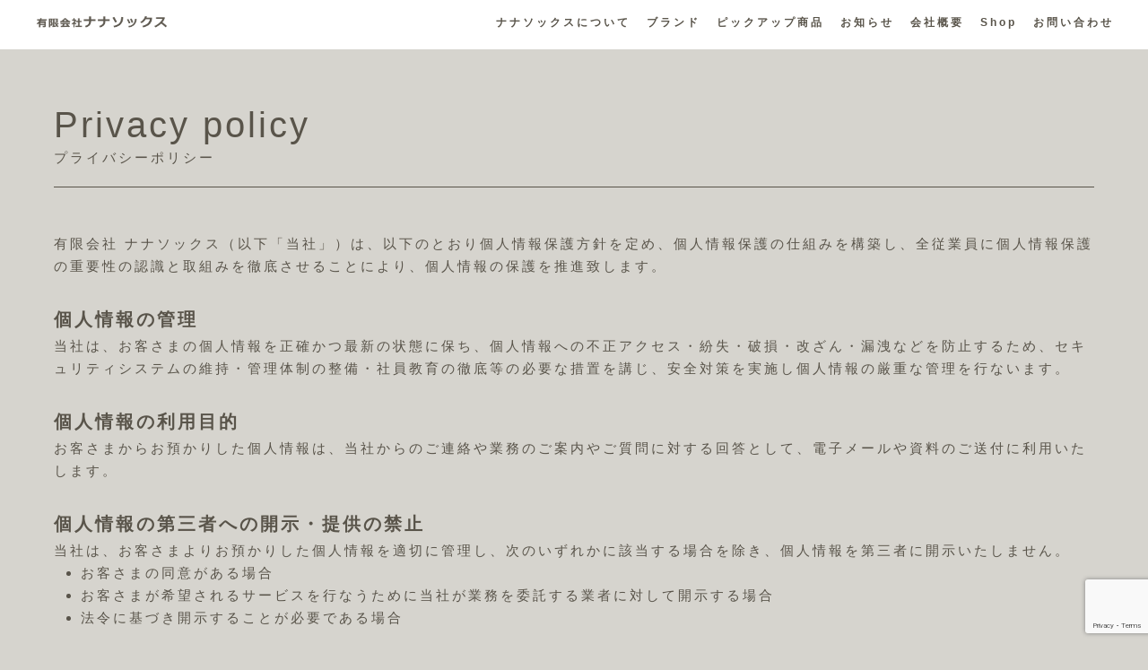

--- FILE ---
content_type: text/html; charset=utf-8
request_url: https://www.google.com/recaptcha/api2/anchor?ar=1&k=6LeCfRkpAAAAAIGHMhYqoS8_k__lJ8MPJsb9UzUA&co=aHR0cHM6Ly9uYW5hc29ja3MuY28uanA6NDQz&hl=en&v=N67nZn4AqZkNcbeMu4prBgzg&size=invisible&anchor-ms=20000&execute-ms=30000&cb=bi8nkn4r26x0
body_size: 48844
content:
<!DOCTYPE HTML><html dir="ltr" lang="en"><head><meta http-equiv="Content-Type" content="text/html; charset=UTF-8">
<meta http-equiv="X-UA-Compatible" content="IE=edge">
<title>reCAPTCHA</title>
<style type="text/css">
/* cyrillic-ext */
@font-face {
  font-family: 'Roboto';
  font-style: normal;
  font-weight: 400;
  font-stretch: 100%;
  src: url(//fonts.gstatic.com/s/roboto/v48/KFO7CnqEu92Fr1ME7kSn66aGLdTylUAMa3GUBHMdazTgWw.woff2) format('woff2');
  unicode-range: U+0460-052F, U+1C80-1C8A, U+20B4, U+2DE0-2DFF, U+A640-A69F, U+FE2E-FE2F;
}
/* cyrillic */
@font-face {
  font-family: 'Roboto';
  font-style: normal;
  font-weight: 400;
  font-stretch: 100%;
  src: url(//fonts.gstatic.com/s/roboto/v48/KFO7CnqEu92Fr1ME7kSn66aGLdTylUAMa3iUBHMdazTgWw.woff2) format('woff2');
  unicode-range: U+0301, U+0400-045F, U+0490-0491, U+04B0-04B1, U+2116;
}
/* greek-ext */
@font-face {
  font-family: 'Roboto';
  font-style: normal;
  font-weight: 400;
  font-stretch: 100%;
  src: url(//fonts.gstatic.com/s/roboto/v48/KFO7CnqEu92Fr1ME7kSn66aGLdTylUAMa3CUBHMdazTgWw.woff2) format('woff2');
  unicode-range: U+1F00-1FFF;
}
/* greek */
@font-face {
  font-family: 'Roboto';
  font-style: normal;
  font-weight: 400;
  font-stretch: 100%;
  src: url(//fonts.gstatic.com/s/roboto/v48/KFO7CnqEu92Fr1ME7kSn66aGLdTylUAMa3-UBHMdazTgWw.woff2) format('woff2');
  unicode-range: U+0370-0377, U+037A-037F, U+0384-038A, U+038C, U+038E-03A1, U+03A3-03FF;
}
/* math */
@font-face {
  font-family: 'Roboto';
  font-style: normal;
  font-weight: 400;
  font-stretch: 100%;
  src: url(//fonts.gstatic.com/s/roboto/v48/KFO7CnqEu92Fr1ME7kSn66aGLdTylUAMawCUBHMdazTgWw.woff2) format('woff2');
  unicode-range: U+0302-0303, U+0305, U+0307-0308, U+0310, U+0312, U+0315, U+031A, U+0326-0327, U+032C, U+032F-0330, U+0332-0333, U+0338, U+033A, U+0346, U+034D, U+0391-03A1, U+03A3-03A9, U+03B1-03C9, U+03D1, U+03D5-03D6, U+03F0-03F1, U+03F4-03F5, U+2016-2017, U+2034-2038, U+203C, U+2040, U+2043, U+2047, U+2050, U+2057, U+205F, U+2070-2071, U+2074-208E, U+2090-209C, U+20D0-20DC, U+20E1, U+20E5-20EF, U+2100-2112, U+2114-2115, U+2117-2121, U+2123-214F, U+2190, U+2192, U+2194-21AE, U+21B0-21E5, U+21F1-21F2, U+21F4-2211, U+2213-2214, U+2216-22FF, U+2308-230B, U+2310, U+2319, U+231C-2321, U+2336-237A, U+237C, U+2395, U+239B-23B7, U+23D0, U+23DC-23E1, U+2474-2475, U+25AF, U+25B3, U+25B7, U+25BD, U+25C1, U+25CA, U+25CC, U+25FB, U+266D-266F, U+27C0-27FF, U+2900-2AFF, U+2B0E-2B11, U+2B30-2B4C, U+2BFE, U+3030, U+FF5B, U+FF5D, U+1D400-1D7FF, U+1EE00-1EEFF;
}
/* symbols */
@font-face {
  font-family: 'Roboto';
  font-style: normal;
  font-weight: 400;
  font-stretch: 100%;
  src: url(//fonts.gstatic.com/s/roboto/v48/KFO7CnqEu92Fr1ME7kSn66aGLdTylUAMaxKUBHMdazTgWw.woff2) format('woff2');
  unicode-range: U+0001-000C, U+000E-001F, U+007F-009F, U+20DD-20E0, U+20E2-20E4, U+2150-218F, U+2190, U+2192, U+2194-2199, U+21AF, U+21E6-21F0, U+21F3, U+2218-2219, U+2299, U+22C4-22C6, U+2300-243F, U+2440-244A, U+2460-24FF, U+25A0-27BF, U+2800-28FF, U+2921-2922, U+2981, U+29BF, U+29EB, U+2B00-2BFF, U+4DC0-4DFF, U+FFF9-FFFB, U+10140-1018E, U+10190-1019C, U+101A0, U+101D0-101FD, U+102E0-102FB, U+10E60-10E7E, U+1D2C0-1D2D3, U+1D2E0-1D37F, U+1F000-1F0FF, U+1F100-1F1AD, U+1F1E6-1F1FF, U+1F30D-1F30F, U+1F315, U+1F31C, U+1F31E, U+1F320-1F32C, U+1F336, U+1F378, U+1F37D, U+1F382, U+1F393-1F39F, U+1F3A7-1F3A8, U+1F3AC-1F3AF, U+1F3C2, U+1F3C4-1F3C6, U+1F3CA-1F3CE, U+1F3D4-1F3E0, U+1F3ED, U+1F3F1-1F3F3, U+1F3F5-1F3F7, U+1F408, U+1F415, U+1F41F, U+1F426, U+1F43F, U+1F441-1F442, U+1F444, U+1F446-1F449, U+1F44C-1F44E, U+1F453, U+1F46A, U+1F47D, U+1F4A3, U+1F4B0, U+1F4B3, U+1F4B9, U+1F4BB, U+1F4BF, U+1F4C8-1F4CB, U+1F4D6, U+1F4DA, U+1F4DF, U+1F4E3-1F4E6, U+1F4EA-1F4ED, U+1F4F7, U+1F4F9-1F4FB, U+1F4FD-1F4FE, U+1F503, U+1F507-1F50B, U+1F50D, U+1F512-1F513, U+1F53E-1F54A, U+1F54F-1F5FA, U+1F610, U+1F650-1F67F, U+1F687, U+1F68D, U+1F691, U+1F694, U+1F698, U+1F6AD, U+1F6B2, U+1F6B9-1F6BA, U+1F6BC, U+1F6C6-1F6CF, U+1F6D3-1F6D7, U+1F6E0-1F6EA, U+1F6F0-1F6F3, U+1F6F7-1F6FC, U+1F700-1F7FF, U+1F800-1F80B, U+1F810-1F847, U+1F850-1F859, U+1F860-1F887, U+1F890-1F8AD, U+1F8B0-1F8BB, U+1F8C0-1F8C1, U+1F900-1F90B, U+1F93B, U+1F946, U+1F984, U+1F996, U+1F9E9, U+1FA00-1FA6F, U+1FA70-1FA7C, U+1FA80-1FA89, U+1FA8F-1FAC6, U+1FACE-1FADC, U+1FADF-1FAE9, U+1FAF0-1FAF8, U+1FB00-1FBFF;
}
/* vietnamese */
@font-face {
  font-family: 'Roboto';
  font-style: normal;
  font-weight: 400;
  font-stretch: 100%;
  src: url(//fonts.gstatic.com/s/roboto/v48/KFO7CnqEu92Fr1ME7kSn66aGLdTylUAMa3OUBHMdazTgWw.woff2) format('woff2');
  unicode-range: U+0102-0103, U+0110-0111, U+0128-0129, U+0168-0169, U+01A0-01A1, U+01AF-01B0, U+0300-0301, U+0303-0304, U+0308-0309, U+0323, U+0329, U+1EA0-1EF9, U+20AB;
}
/* latin-ext */
@font-face {
  font-family: 'Roboto';
  font-style: normal;
  font-weight: 400;
  font-stretch: 100%;
  src: url(//fonts.gstatic.com/s/roboto/v48/KFO7CnqEu92Fr1ME7kSn66aGLdTylUAMa3KUBHMdazTgWw.woff2) format('woff2');
  unicode-range: U+0100-02BA, U+02BD-02C5, U+02C7-02CC, U+02CE-02D7, U+02DD-02FF, U+0304, U+0308, U+0329, U+1D00-1DBF, U+1E00-1E9F, U+1EF2-1EFF, U+2020, U+20A0-20AB, U+20AD-20C0, U+2113, U+2C60-2C7F, U+A720-A7FF;
}
/* latin */
@font-face {
  font-family: 'Roboto';
  font-style: normal;
  font-weight: 400;
  font-stretch: 100%;
  src: url(//fonts.gstatic.com/s/roboto/v48/KFO7CnqEu92Fr1ME7kSn66aGLdTylUAMa3yUBHMdazQ.woff2) format('woff2');
  unicode-range: U+0000-00FF, U+0131, U+0152-0153, U+02BB-02BC, U+02C6, U+02DA, U+02DC, U+0304, U+0308, U+0329, U+2000-206F, U+20AC, U+2122, U+2191, U+2193, U+2212, U+2215, U+FEFF, U+FFFD;
}
/* cyrillic-ext */
@font-face {
  font-family: 'Roboto';
  font-style: normal;
  font-weight: 500;
  font-stretch: 100%;
  src: url(//fonts.gstatic.com/s/roboto/v48/KFO7CnqEu92Fr1ME7kSn66aGLdTylUAMa3GUBHMdazTgWw.woff2) format('woff2');
  unicode-range: U+0460-052F, U+1C80-1C8A, U+20B4, U+2DE0-2DFF, U+A640-A69F, U+FE2E-FE2F;
}
/* cyrillic */
@font-face {
  font-family: 'Roboto';
  font-style: normal;
  font-weight: 500;
  font-stretch: 100%;
  src: url(//fonts.gstatic.com/s/roboto/v48/KFO7CnqEu92Fr1ME7kSn66aGLdTylUAMa3iUBHMdazTgWw.woff2) format('woff2');
  unicode-range: U+0301, U+0400-045F, U+0490-0491, U+04B0-04B1, U+2116;
}
/* greek-ext */
@font-face {
  font-family: 'Roboto';
  font-style: normal;
  font-weight: 500;
  font-stretch: 100%;
  src: url(//fonts.gstatic.com/s/roboto/v48/KFO7CnqEu92Fr1ME7kSn66aGLdTylUAMa3CUBHMdazTgWw.woff2) format('woff2');
  unicode-range: U+1F00-1FFF;
}
/* greek */
@font-face {
  font-family: 'Roboto';
  font-style: normal;
  font-weight: 500;
  font-stretch: 100%;
  src: url(//fonts.gstatic.com/s/roboto/v48/KFO7CnqEu92Fr1ME7kSn66aGLdTylUAMa3-UBHMdazTgWw.woff2) format('woff2');
  unicode-range: U+0370-0377, U+037A-037F, U+0384-038A, U+038C, U+038E-03A1, U+03A3-03FF;
}
/* math */
@font-face {
  font-family: 'Roboto';
  font-style: normal;
  font-weight: 500;
  font-stretch: 100%;
  src: url(//fonts.gstatic.com/s/roboto/v48/KFO7CnqEu92Fr1ME7kSn66aGLdTylUAMawCUBHMdazTgWw.woff2) format('woff2');
  unicode-range: U+0302-0303, U+0305, U+0307-0308, U+0310, U+0312, U+0315, U+031A, U+0326-0327, U+032C, U+032F-0330, U+0332-0333, U+0338, U+033A, U+0346, U+034D, U+0391-03A1, U+03A3-03A9, U+03B1-03C9, U+03D1, U+03D5-03D6, U+03F0-03F1, U+03F4-03F5, U+2016-2017, U+2034-2038, U+203C, U+2040, U+2043, U+2047, U+2050, U+2057, U+205F, U+2070-2071, U+2074-208E, U+2090-209C, U+20D0-20DC, U+20E1, U+20E5-20EF, U+2100-2112, U+2114-2115, U+2117-2121, U+2123-214F, U+2190, U+2192, U+2194-21AE, U+21B0-21E5, U+21F1-21F2, U+21F4-2211, U+2213-2214, U+2216-22FF, U+2308-230B, U+2310, U+2319, U+231C-2321, U+2336-237A, U+237C, U+2395, U+239B-23B7, U+23D0, U+23DC-23E1, U+2474-2475, U+25AF, U+25B3, U+25B7, U+25BD, U+25C1, U+25CA, U+25CC, U+25FB, U+266D-266F, U+27C0-27FF, U+2900-2AFF, U+2B0E-2B11, U+2B30-2B4C, U+2BFE, U+3030, U+FF5B, U+FF5D, U+1D400-1D7FF, U+1EE00-1EEFF;
}
/* symbols */
@font-face {
  font-family: 'Roboto';
  font-style: normal;
  font-weight: 500;
  font-stretch: 100%;
  src: url(//fonts.gstatic.com/s/roboto/v48/KFO7CnqEu92Fr1ME7kSn66aGLdTylUAMaxKUBHMdazTgWw.woff2) format('woff2');
  unicode-range: U+0001-000C, U+000E-001F, U+007F-009F, U+20DD-20E0, U+20E2-20E4, U+2150-218F, U+2190, U+2192, U+2194-2199, U+21AF, U+21E6-21F0, U+21F3, U+2218-2219, U+2299, U+22C4-22C6, U+2300-243F, U+2440-244A, U+2460-24FF, U+25A0-27BF, U+2800-28FF, U+2921-2922, U+2981, U+29BF, U+29EB, U+2B00-2BFF, U+4DC0-4DFF, U+FFF9-FFFB, U+10140-1018E, U+10190-1019C, U+101A0, U+101D0-101FD, U+102E0-102FB, U+10E60-10E7E, U+1D2C0-1D2D3, U+1D2E0-1D37F, U+1F000-1F0FF, U+1F100-1F1AD, U+1F1E6-1F1FF, U+1F30D-1F30F, U+1F315, U+1F31C, U+1F31E, U+1F320-1F32C, U+1F336, U+1F378, U+1F37D, U+1F382, U+1F393-1F39F, U+1F3A7-1F3A8, U+1F3AC-1F3AF, U+1F3C2, U+1F3C4-1F3C6, U+1F3CA-1F3CE, U+1F3D4-1F3E0, U+1F3ED, U+1F3F1-1F3F3, U+1F3F5-1F3F7, U+1F408, U+1F415, U+1F41F, U+1F426, U+1F43F, U+1F441-1F442, U+1F444, U+1F446-1F449, U+1F44C-1F44E, U+1F453, U+1F46A, U+1F47D, U+1F4A3, U+1F4B0, U+1F4B3, U+1F4B9, U+1F4BB, U+1F4BF, U+1F4C8-1F4CB, U+1F4D6, U+1F4DA, U+1F4DF, U+1F4E3-1F4E6, U+1F4EA-1F4ED, U+1F4F7, U+1F4F9-1F4FB, U+1F4FD-1F4FE, U+1F503, U+1F507-1F50B, U+1F50D, U+1F512-1F513, U+1F53E-1F54A, U+1F54F-1F5FA, U+1F610, U+1F650-1F67F, U+1F687, U+1F68D, U+1F691, U+1F694, U+1F698, U+1F6AD, U+1F6B2, U+1F6B9-1F6BA, U+1F6BC, U+1F6C6-1F6CF, U+1F6D3-1F6D7, U+1F6E0-1F6EA, U+1F6F0-1F6F3, U+1F6F7-1F6FC, U+1F700-1F7FF, U+1F800-1F80B, U+1F810-1F847, U+1F850-1F859, U+1F860-1F887, U+1F890-1F8AD, U+1F8B0-1F8BB, U+1F8C0-1F8C1, U+1F900-1F90B, U+1F93B, U+1F946, U+1F984, U+1F996, U+1F9E9, U+1FA00-1FA6F, U+1FA70-1FA7C, U+1FA80-1FA89, U+1FA8F-1FAC6, U+1FACE-1FADC, U+1FADF-1FAE9, U+1FAF0-1FAF8, U+1FB00-1FBFF;
}
/* vietnamese */
@font-face {
  font-family: 'Roboto';
  font-style: normal;
  font-weight: 500;
  font-stretch: 100%;
  src: url(//fonts.gstatic.com/s/roboto/v48/KFO7CnqEu92Fr1ME7kSn66aGLdTylUAMa3OUBHMdazTgWw.woff2) format('woff2');
  unicode-range: U+0102-0103, U+0110-0111, U+0128-0129, U+0168-0169, U+01A0-01A1, U+01AF-01B0, U+0300-0301, U+0303-0304, U+0308-0309, U+0323, U+0329, U+1EA0-1EF9, U+20AB;
}
/* latin-ext */
@font-face {
  font-family: 'Roboto';
  font-style: normal;
  font-weight: 500;
  font-stretch: 100%;
  src: url(//fonts.gstatic.com/s/roboto/v48/KFO7CnqEu92Fr1ME7kSn66aGLdTylUAMa3KUBHMdazTgWw.woff2) format('woff2');
  unicode-range: U+0100-02BA, U+02BD-02C5, U+02C7-02CC, U+02CE-02D7, U+02DD-02FF, U+0304, U+0308, U+0329, U+1D00-1DBF, U+1E00-1E9F, U+1EF2-1EFF, U+2020, U+20A0-20AB, U+20AD-20C0, U+2113, U+2C60-2C7F, U+A720-A7FF;
}
/* latin */
@font-face {
  font-family: 'Roboto';
  font-style: normal;
  font-weight: 500;
  font-stretch: 100%;
  src: url(//fonts.gstatic.com/s/roboto/v48/KFO7CnqEu92Fr1ME7kSn66aGLdTylUAMa3yUBHMdazQ.woff2) format('woff2');
  unicode-range: U+0000-00FF, U+0131, U+0152-0153, U+02BB-02BC, U+02C6, U+02DA, U+02DC, U+0304, U+0308, U+0329, U+2000-206F, U+20AC, U+2122, U+2191, U+2193, U+2212, U+2215, U+FEFF, U+FFFD;
}
/* cyrillic-ext */
@font-face {
  font-family: 'Roboto';
  font-style: normal;
  font-weight: 900;
  font-stretch: 100%;
  src: url(//fonts.gstatic.com/s/roboto/v48/KFO7CnqEu92Fr1ME7kSn66aGLdTylUAMa3GUBHMdazTgWw.woff2) format('woff2');
  unicode-range: U+0460-052F, U+1C80-1C8A, U+20B4, U+2DE0-2DFF, U+A640-A69F, U+FE2E-FE2F;
}
/* cyrillic */
@font-face {
  font-family: 'Roboto';
  font-style: normal;
  font-weight: 900;
  font-stretch: 100%;
  src: url(//fonts.gstatic.com/s/roboto/v48/KFO7CnqEu92Fr1ME7kSn66aGLdTylUAMa3iUBHMdazTgWw.woff2) format('woff2');
  unicode-range: U+0301, U+0400-045F, U+0490-0491, U+04B0-04B1, U+2116;
}
/* greek-ext */
@font-face {
  font-family: 'Roboto';
  font-style: normal;
  font-weight: 900;
  font-stretch: 100%;
  src: url(//fonts.gstatic.com/s/roboto/v48/KFO7CnqEu92Fr1ME7kSn66aGLdTylUAMa3CUBHMdazTgWw.woff2) format('woff2');
  unicode-range: U+1F00-1FFF;
}
/* greek */
@font-face {
  font-family: 'Roboto';
  font-style: normal;
  font-weight: 900;
  font-stretch: 100%;
  src: url(//fonts.gstatic.com/s/roboto/v48/KFO7CnqEu92Fr1ME7kSn66aGLdTylUAMa3-UBHMdazTgWw.woff2) format('woff2');
  unicode-range: U+0370-0377, U+037A-037F, U+0384-038A, U+038C, U+038E-03A1, U+03A3-03FF;
}
/* math */
@font-face {
  font-family: 'Roboto';
  font-style: normal;
  font-weight: 900;
  font-stretch: 100%;
  src: url(//fonts.gstatic.com/s/roboto/v48/KFO7CnqEu92Fr1ME7kSn66aGLdTylUAMawCUBHMdazTgWw.woff2) format('woff2');
  unicode-range: U+0302-0303, U+0305, U+0307-0308, U+0310, U+0312, U+0315, U+031A, U+0326-0327, U+032C, U+032F-0330, U+0332-0333, U+0338, U+033A, U+0346, U+034D, U+0391-03A1, U+03A3-03A9, U+03B1-03C9, U+03D1, U+03D5-03D6, U+03F0-03F1, U+03F4-03F5, U+2016-2017, U+2034-2038, U+203C, U+2040, U+2043, U+2047, U+2050, U+2057, U+205F, U+2070-2071, U+2074-208E, U+2090-209C, U+20D0-20DC, U+20E1, U+20E5-20EF, U+2100-2112, U+2114-2115, U+2117-2121, U+2123-214F, U+2190, U+2192, U+2194-21AE, U+21B0-21E5, U+21F1-21F2, U+21F4-2211, U+2213-2214, U+2216-22FF, U+2308-230B, U+2310, U+2319, U+231C-2321, U+2336-237A, U+237C, U+2395, U+239B-23B7, U+23D0, U+23DC-23E1, U+2474-2475, U+25AF, U+25B3, U+25B7, U+25BD, U+25C1, U+25CA, U+25CC, U+25FB, U+266D-266F, U+27C0-27FF, U+2900-2AFF, U+2B0E-2B11, U+2B30-2B4C, U+2BFE, U+3030, U+FF5B, U+FF5D, U+1D400-1D7FF, U+1EE00-1EEFF;
}
/* symbols */
@font-face {
  font-family: 'Roboto';
  font-style: normal;
  font-weight: 900;
  font-stretch: 100%;
  src: url(//fonts.gstatic.com/s/roboto/v48/KFO7CnqEu92Fr1ME7kSn66aGLdTylUAMaxKUBHMdazTgWw.woff2) format('woff2');
  unicode-range: U+0001-000C, U+000E-001F, U+007F-009F, U+20DD-20E0, U+20E2-20E4, U+2150-218F, U+2190, U+2192, U+2194-2199, U+21AF, U+21E6-21F0, U+21F3, U+2218-2219, U+2299, U+22C4-22C6, U+2300-243F, U+2440-244A, U+2460-24FF, U+25A0-27BF, U+2800-28FF, U+2921-2922, U+2981, U+29BF, U+29EB, U+2B00-2BFF, U+4DC0-4DFF, U+FFF9-FFFB, U+10140-1018E, U+10190-1019C, U+101A0, U+101D0-101FD, U+102E0-102FB, U+10E60-10E7E, U+1D2C0-1D2D3, U+1D2E0-1D37F, U+1F000-1F0FF, U+1F100-1F1AD, U+1F1E6-1F1FF, U+1F30D-1F30F, U+1F315, U+1F31C, U+1F31E, U+1F320-1F32C, U+1F336, U+1F378, U+1F37D, U+1F382, U+1F393-1F39F, U+1F3A7-1F3A8, U+1F3AC-1F3AF, U+1F3C2, U+1F3C4-1F3C6, U+1F3CA-1F3CE, U+1F3D4-1F3E0, U+1F3ED, U+1F3F1-1F3F3, U+1F3F5-1F3F7, U+1F408, U+1F415, U+1F41F, U+1F426, U+1F43F, U+1F441-1F442, U+1F444, U+1F446-1F449, U+1F44C-1F44E, U+1F453, U+1F46A, U+1F47D, U+1F4A3, U+1F4B0, U+1F4B3, U+1F4B9, U+1F4BB, U+1F4BF, U+1F4C8-1F4CB, U+1F4D6, U+1F4DA, U+1F4DF, U+1F4E3-1F4E6, U+1F4EA-1F4ED, U+1F4F7, U+1F4F9-1F4FB, U+1F4FD-1F4FE, U+1F503, U+1F507-1F50B, U+1F50D, U+1F512-1F513, U+1F53E-1F54A, U+1F54F-1F5FA, U+1F610, U+1F650-1F67F, U+1F687, U+1F68D, U+1F691, U+1F694, U+1F698, U+1F6AD, U+1F6B2, U+1F6B9-1F6BA, U+1F6BC, U+1F6C6-1F6CF, U+1F6D3-1F6D7, U+1F6E0-1F6EA, U+1F6F0-1F6F3, U+1F6F7-1F6FC, U+1F700-1F7FF, U+1F800-1F80B, U+1F810-1F847, U+1F850-1F859, U+1F860-1F887, U+1F890-1F8AD, U+1F8B0-1F8BB, U+1F8C0-1F8C1, U+1F900-1F90B, U+1F93B, U+1F946, U+1F984, U+1F996, U+1F9E9, U+1FA00-1FA6F, U+1FA70-1FA7C, U+1FA80-1FA89, U+1FA8F-1FAC6, U+1FACE-1FADC, U+1FADF-1FAE9, U+1FAF0-1FAF8, U+1FB00-1FBFF;
}
/* vietnamese */
@font-face {
  font-family: 'Roboto';
  font-style: normal;
  font-weight: 900;
  font-stretch: 100%;
  src: url(//fonts.gstatic.com/s/roboto/v48/KFO7CnqEu92Fr1ME7kSn66aGLdTylUAMa3OUBHMdazTgWw.woff2) format('woff2');
  unicode-range: U+0102-0103, U+0110-0111, U+0128-0129, U+0168-0169, U+01A0-01A1, U+01AF-01B0, U+0300-0301, U+0303-0304, U+0308-0309, U+0323, U+0329, U+1EA0-1EF9, U+20AB;
}
/* latin-ext */
@font-face {
  font-family: 'Roboto';
  font-style: normal;
  font-weight: 900;
  font-stretch: 100%;
  src: url(//fonts.gstatic.com/s/roboto/v48/KFO7CnqEu92Fr1ME7kSn66aGLdTylUAMa3KUBHMdazTgWw.woff2) format('woff2');
  unicode-range: U+0100-02BA, U+02BD-02C5, U+02C7-02CC, U+02CE-02D7, U+02DD-02FF, U+0304, U+0308, U+0329, U+1D00-1DBF, U+1E00-1E9F, U+1EF2-1EFF, U+2020, U+20A0-20AB, U+20AD-20C0, U+2113, U+2C60-2C7F, U+A720-A7FF;
}
/* latin */
@font-face {
  font-family: 'Roboto';
  font-style: normal;
  font-weight: 900;
  font-stretch: 100%;
  src: url(//fonts.gstatic.com/s/roboto/v48/KFO7CnqEu92Fr1ME7kSn66aGLdTylUAMa3yUBHMdazQ.woff2) format('woff2');
  unicode-range: U+0000-00FF, U+0131, U+0152-0153, U+02BB-02BC, U+02C6, U+02DA, U+02DC, U+0304, U+0308, U+0329, U+2000-206F, U+20AC, U+2122, U+2191, U+2193, U+2212, U+2215, U+FEFF, U+FFFD;
}

</style>
<link rel="stylesheet" type="text/css" href="https://www.gstatic.com/recaptcha/releases/N67nZn4AqZkNcbeMu4prBgzg/styles__ltr.css">
<script nonce="o0sphZVtXV6B3hHIJDdFWA" type="text/javascript">window['__recaptcha_api'] = 'https://www.google.com/recaptcha/api2/';</script>
<script type="text/javascript" src="https://www.gstatic.com/recaptcha/releases/N67nZn4AqZkNcbeMu4prBgzg/recaptcha__en.js" nonce="o0sphZVtXV6B3hHIJDdFWA">
      
    </script></head>
<body><div id="rc-anchor-alert" class="rc-anchor-alert"></div>
<input type="hidden" id="recaptcha-token" value="[base64]">
<script type="text/javascript" nonce="o0sphZVtXV6B3hHIJDdFWA">
      recaptcha.anchor.Main.init("[\x22ainput\x22,[\x22bgdata\x22,\x22\x22,\[base64]/[base64]/[base64]/ZyhXLGgpOnEoW04sMjEsbF0sVywwKSxoKSxmYWxzZSxmYWxzZSl9Y2F0Y2goayl7RygzNTgsVyk/[base64]/[base64]/[base64]/[base64]/[base64]/[base64]/[base64]/bmV3IEJbT10oRFswXSk6dz09Mj9uZXcgQltPXShEWzBdLERbMV0pOnc9PTM/bmV3IEJbT10oRFswXSxEWzFdLERbMl0pOnc9PTQ/[base64]/[base64]/[base64]/[base64]/[base64]\\u003d\x22,\[base64]\\u003d\\u003d\x22,\x22SsOZM8Oow6vDosOxJcOzw7gbIMONwqkAwohpwrfCvMKpO8KvwonDj8KPFsObw5/Dv8OMw4fDun7Djzdqw5ZaNcKPwpDCjsKRbMKPw4fDu8OyAAwgw6/DvsOpF8KnXsKgwqwDdsOdBMKew6x6bcKWeiBBwpbCssO/FD9UN8KzwoTDmSxOWTnCvsOLF8OyQm8CY0LDkcKnPgdebn0bFMKzYV3DnMOsccKlLMOTwo/CvMOeew/[base64]/DqMK9wq/CkcOlIhLCvMKDw6XDtGYFwrbCoWHDn8OOQcKHwrLCqcKAZz/DiGnCucKyMcKMwrzCqERCw6LCs8OFw5lrD8KxJV/[base64]/Dp3QQV8KGTwfCqsO1BFBiPnbDg8OKwqvCmwoUXsOow6rCtzFaC0nDqwTDoW8rwqJ5MsKRw5zCr8KLCSwIw5LCoyrCpAN0wrchw4LCulgQfhcvwrzCgMK4GcKoEjfCtUTDjsKowqHDnH5LdsKUdXzDvS7CqcO9wptgWD/[base64]/CqcKweArDvcO6wrbCvS0ydMO+ZcOOwrZ0UsO8w4rChywZw4HCnsOtEBvDkznCkcK1w6fDqB3Dhm8qf8KFNh3DplbCmMOSw7cgZcKqQxUId8O8w43CgSfDoMKSIsOxw4HDiMKrwpkNTTfCgWzDhn45w6Zxw6nDpcKIw5jCkcOrw7vDpwBfbMKXQGA2cHTDjFIdwrHCq3/ClUrCqMOQwow0w4IuCsK0QsOBasO7w79MeRDCicOzw4NxHsOWYTLCjMKswozDtMOgfQHCuGoYTsKhwr/DnULCl0TCsg3DvcKoHcOYw7lAe8OAaAYxMcOJwqXCpsKLwotwflfDtsOHw5/ChETDrjPDgGkKJcKuFMOZwojCpsOswrXDnhbDnMOCaMKlCGDDlcKjwqZ8QkHDv0PDnsKlVj1Aw55/w4x/w7Zlw7PClcO6TsOZwqnCocOgTSQpwqsPw5cgQMO5LUpjwr54wpnCq8OhIyFGAcOlwovChcO/wrbCjjwvLMOVCMKbX1A0UiHCiWAuw4XDncKgwpLCqsKkw6DDo8OvwoM7wpjDhxUvw798UxRNb8KZw6fDsQ7Cvy7CgQF6w6zCp8OxFHbCi3lHdWzDq1bCn3Bdwp9+w43CnsKDwofDkg7Ch8KAw5nDqcOAw4FwasKhB8OETQ1waCEMX8K/wpEjwp1cwpwQw4wsw6x7w5wYw7TClMOyXDBUwrFhZArDlsK3HsOIw5nCl8Kme8ODNSnDjh3DkMK/WybCksKhwqXClcOWZcOVTsOsYcK6RzXCrMKvVi1owrVBHsKXw6wCwo/CrMK7ME4GwocgYsO4fcKfQGXCkmbDqMOyFsO6VsKsccKQQyJUwrFsw5g5wrlUIcKSw4nDqR7DvcObw7fDjMK3wq/CsMOfw63ClMOdwqzDngMzDW0TN8O4wogtZW3CpjnDrjXCvcKEEMKmw6UpWcKtSMKhCcKTSE0zNsOaJgt3PTzCvDjDph41McO9w4jDisOpw4wMNy/DiGYbw7PDuBfChgZwwo3DmcKEFDHDgk7CtcOFK23DiUfCvsO2PMO7GsKtw7XDhMOCwpJnw53DtcKOeiDCi2TCm2XCuGVcw7bDlGYKSF8pCcOjdsKfw6PDkMK8GsO4wrUQAsOkwp/DtcKsw7HDsMKVwrXCjBPCrjrCuG1hFm/Dsx7CsjXCiMO6BcKve2EBJV3Ci8O+C1/[base64]/DjD4cU0EmbMKiwqfCtSZAw4DDpsOIw7LDhHdIE2MYw5rDon7Dp1MALiRJHcKSwppEKcOaw7jCnlhVacOSw6jCtsKESsKMWsKSwqEZNMKzOgZpbcOtw6fCt8K2wqxmw6sLaljCgAzDjsKlw4PDq8O6DR9CcXhdFEvDhmvCsT/DlAFJworCjWHCmSnChMKQw5YcwpwzDGxEesO+w63DkVEgwq/CpmpuwpjCpVEtwocUw4Nfw44cwrLCiMOqDMOEw4p2SX5dw43DqjjCh8KISGptwqDCljRkOcKvJA8+OwhpPcOWwqDDgMKTYsKawrnDqQTClAbCoHUIw4nCj3/DhR3Dt8KNW2IZwrvDvkDDtCDCusKCEjBzVsKEw7JvAT7DvsKFw7LCjcK1ccOLwpRpUwcvECTCiH/Dh8OsFsKQbT7CsW1MdMKMwpx2w65EwqXCocOMwpjCgMKaXMOFYRXDocOHwpzCvFdLwp4aa8KRw5h/X8OXMX3CsHrDpisLI8KabjjDhsKYwrPChxvCoCTCg8KNc25vwrjCtQ7CpmbCjhB1HMKKYcOSBUzDo8KgwobDp8K8clfCkDY/DcKSSMOuwpIiwq/DgMKHb8Ogw6HCsR7DoRrDkGFSWMKkV3AYw7vCuBxOecO4wrrCg3vDvj0ewo9CwqIaN2/DskXDuE/DvFbCj1LDkgzCqcOwwpYLwrl1w7DCt0t6wo1Yw6bCtF7CgsOZworChcO0aMOLw757KjQtwoTCjcOowoI/wonDqsOIFAvDoRbDjXXChsOiccOyw4lpwqpJwr9vwpw1w649w4PDkcKmXcO0w47DgsKXb8KWRMKiFcKmFMKjw4jClnIRw4INwpY5wo/[base64]/[base64]/Ds0LDnDNXd8OywpxEw7gvEMOewrTDlMKwfRDDsw0AcyrCssOiLMKbw4LDi1jCq04aK8Olw44+w6l6a3cbwonDh8ONeMOaXsOswplrwqrCumrCk8KFey/[base64]/XUDCg2DCtcO8Ph1iI0xzwqd2IT7CicK/[base64]/Ct2bCg8OtwonCncOGwo3Cr8Ozwr0WdMKqXjnCl0TChMOqwoJsOcKlOkDChCzDisO3w6jCi8KBQRfDkMKQCw/Ci1wrQMOiwoPDp8Kzw5Q+fWdlbFHChsOew70efsOgGV/[base64]/w7Biw6k7PxfChsOhwqPDucOGa8O+JMOKwoZMw7Y2UgTDkcKBwqrCiTYMfHbCqMO/[base64]/CtmfDt8KdOcKCwoLDrzE3HcKSwp3DrMK7JUslwpDDs8KOTMONwovDlCTDkQ4HWMK7wqPDgcOuZMOFwq5Uw4AUAnTCpsO1ZRZsYDzCt1jDnMKjw5LChsO/[base64]/Ck8Omw7FoOMOJwqzDn2QBAcKSHh/CtVXCmB0WwrfDgsO9OE9lwprDqxHCg8KOYMOOw7pPwpkDw70rasOSOsKPw7/DtMKwNCB0w5fDgsKPw7sSdcOUw77CqwfCvsO0w48+w6DCu8KYwoDCq8KCw6rCg8KGw7NIwo/CrMK+cnc0RMKcwqbDlsOCw7ELJhcYwolcH2/CkTLDhMO9w7bCsMO8fsK0VzzDm3Zzwrklw7VtwqDCgyXDiMOkYCjCuGfDocK5wqrCvjvDjlnChsOTwrhYHFLCtWAiwpsZw6h6w5BRLMOQDgBnw4bCg8KAwr7ChSHCjx/Cm2fCkmbCqBpkBMOLIF4ICcKFwqfDgwN/w6vCgibDr8KKJMKVF1XDncKIw4rDpBXDkRh9wo/DkShSflFhw7xOScONRcKxw47CmD3DnjXCj8OOc8K4CFlJYC1Vw6fDq8OBwrHCu31CGAHCijh7PMO9L0Jtdx3ClHHDrxZRwpg2wrpyVsK7wos2wpY4wog9VMO9QDQrOQHColnDtjYyeRY4WTnDosK0w5UXw4HDicOKw5N/wqnCscKOKQFgw7/CvQrCsC9eccOQWcKswpvCmcK+wqvCscO9c0HDusOgbVHDgiJ6S292w61Xwqs0w4/Co8KdwrLDrsKHwoVcZSLDsFQBw6DCmcK4Mxd7w4FXw5cBw7jCssKqw43DqcOsQTBMwr4bw7RbayLClsKnwqwJwptnwpdBLwHDiMKaNjM6JgHCscKFPMK+wq/DksO1bMKhw5ANPsKgwoQ8woXCr8OnXjsYwrsqw69hwrE4w47DlMKxecKwwqxGWwnDoDMKw6AbbzcUwrUxw5HDs8Opwp/CkMK7wr9UwoIGT0fCvcOIw5TDlDnCm8KgdcKmw4bDhsKwV8OKScOPdBfCosK5bSrChMKkScKLNX3Ck8OpQcO6w7ptB8KNw7fCoVlPwpcbPRAYwpXCtGXDjMOkwrXDiMKjOi1Ww7DDtsOrwpbCqHvClSN0w7FxbcOPM8OIwq/Cu8Odwr/CrnXCqcO8fcKcEcKLwqzDsHRdc2ROWsKgXMKtL8KAwqHCisKCw5Esw6A/w4XCtggFw4nCkUTDiyXCu0DCvkQTw7PDmMKKYcKawoJnahkjwpPCvsO6MlvDh25Nwq8Dw6lxEMKEekgMXsK0NULDvhp1wrsWwozDosKrTsKYO8Knwr59w6nCs8OkRMO1VMKER8O6LW4Aw4HCg8KSc1jCjx7DqsOafGQ6ZTwdAA/[base64]/w7DDocOdGGPDljHDvWrCkGTDnWTDnnzCvwjDr8KYOMKrZcKBDsKOB1DCmUUawpXCokJ1ZUMRBjrDoVvDtDfCocKZa1BMwrcvwqx7w5XCv8OdUG1Lw4HCg8Kfw6HDgsKZwrjCjsOgO2DDgA8AJ8KGwp3DmkYIwqhYa3TCsSxlw6HCicKwTj/CnsKOZcOzw7HDsRw2MsOBwr/[base64]/w4w3cQ95w6DDimhzWgTCoCEuC8KZw4MZwrXCnhhfw77DoG/DtcO8wonCpcOnw4jCvsOxwqATWMKCJQ3DtcOKX8KkI8KgwrsGw5LCgnMKwrXCi1Nbw4LDgEktI1PDsGHDt8KEwr3DqsOtw51GOQdrw4LCucKXT8KTw75kwrfCo8Otw7/DkMKQN8O2w5DCm0c+w5ENXw83wrkHc8OvdCZ9w7xswqPCniEVwqLCicKsOyU9fyPDuyXCscOxw73ClsOpwpZbB0RqwqjDvDnCr8KGWyFSwr7CmMKTw5MsLmI6w4nDq3nCs8KYwrU/YMOpH8KiwpDDgCnDq8Onw54Dw4oFW8Ktw6Q0FcOKw53DqsOhw5bDqWnDmsKSw5hVwq5EwphOe8OCwo97wrPCkwdjDFzDuMONw5giaB4fw5jDqwnCu8Kjw4MIwqTCthDDtFk/UGHCggrDjX54b0bCiRbDjcKHwp7CvsKjw5smfsOoYsOnwpTDsyXCqFXCmxvDoRnDv0nCmMOyw716wpNsw7ZVPifCkcKcw4PDlcKiw7nCkGTDnMKRw5tlIWwawokpw6I/[base64]/CrWbDk8K1LX7CmcKnVsKIAsOhwoTDkVgvMsOswrLChsOcCcOdw7wpwoLDiQUpw7cZdcKPwqvCvcOpBsOzFWTCuUcxcSBGTiTCvhnCiMKrUGkcwqLDtnFwwrrDtsKpw7XCo8KvBUDCuTHDtj3DqkpkPsOaJzI4wqLCjsOsEMOaF0EqUMK9w5U/w6zDpcOvXcKAeRHDgj7Ch8K6DsO1R8Kzw4AJw6LCtjAhSMK9w5URwolAwqNzw7xyw58/wr3DqcKrenrDr1FmRwfCuFfCujJlRyguw5Qtw47DuMOCwrAKdsOpKlVcMMOLR8KKWcO9wp9YwpINZcOCDll2w4HClsOewoTDhTZPQn3CvjRCDsKpQFLCl1XDk3/CtcKxe8KYw6fCjcOTA8OQdFzCqMO1wrt1wrMgZ8Ohw5jDlzrCqMK8VzJRwoI9wrbCihHDjjrDpAEFw6BiAT3Cm8OgwoLDhsKYbMOywpjCunnDpmN5OyfCuxU3NWV/wpvDgcOJKsK/w5Qjw7bChVvCrcO6GFjCl8OrwonDmGwxw5Vfwo/[base64]/w5Qzwr/DjCkkwqLCrBZ1chfDjivCmwXDgcKYBsOvw4dsdyDCgALDswbDmyLDqUIhw7RKwrpNwoXCjjrDp2PCmMOhJVbCjWnCs8KUDMKfNCtRG0bDp3gowq3CkMKJw7vCnMOOwqPDrh/CqDPDiWzDoSfDkcKQdsK3wrgLwrZMWW8owq7CpUdrw6U2QHZDw4hzJ8KhCU7Cg0pJwq0GT8KTCsK2wpExw6DDo8O2V8KwDcOtBl8Ww5bDlMKfZUpeGcKwwrw3wqnDjyHDsi/DhcKUw5MWdklQYXg4wqBgw7Aew69xw5BaGUssETfCtCsTw5lTwoFyw5bCrcO1w5LDuRLCicK2ODzDpgbChsKVwoxqw5QUaw/Dm8KiMBMmV0ZGUQ7Dv2o3w7HClMKdZMODbcKUHD90w7QNwrfDi8Oqwq5gScOHwrtcW8O/woxHw5U4fRQpw4/Dk8OnwrfCoMO9W8OXw5hOwqvDvMOWw6xRwr8VwrLDmHg4RSPDpMKccsKew558YMOTccKPSC/[base64]/[base64]/wpNsQ1s1w4gtw6HDmCTClcK3wrFiZWbDjMOdTXPCgho1w5t4IWBoBjxpwqDDmMOQw4TChMKOw5TDpFXCh1oUG8O8wr90dMKSdGPDpGdvwq3ClMKRwqHDosOKwq/Dl2jCq1zDv8OCwqd0woDChMKxD2IONcOdw6LCkW/CiiPCmFrDrMKtLxwdOF9eH29iw49Sw55Vw6PDmMKCwpFwwoHDpkrCkSTDqiZvWMKEKBQMNcKCJMOuwpTDlsKrLnpcwqjCusKMwrhAwrDDrcKST33Dp8KCbwnDmVY/wqkoV8KtYEMcw7Y5wqQlwrDDqG7CoApww7vDnMKyw5d7S8OHwo7ChsKpwp3Dv3/ChyJIdTvCgMO5eikvwr59wrsBw7HDgStdIcOHVH43X3HCnsKQwr7DjmNuwpEMI384JiU8w510UG9lw7p7wqskYTEZwoXDn8Khw7XCn8KKwotsHcOYwqTCgsKBOx3DunrClcOKGMORX8OFw7HDrsKGcylmRkDCvW8mLMOAdsKhamB5ZGsXwpFtwqTCi8OhOTk/IcKcwoXDncKACsOCwoPDnsKvKVzDlmtRw6QvLX9Cw4Zcw7zDgMOnIcOlTToXS8OEwpsGVQRyfV/CksOfw58vwpXDvjvDgggDaHp9wo1Fwq7DrMONwrEzwovCtzHCr8OkM8Odw5/DvsOJdAXDkiDDpMOSwpIlMgcEwoYCwoN2wpvCv1fDtjMPDcODMwJPwq3Cjx3CtcOFDsKbJ8OZFMOhw5XCpMK2w5BsFBFbw5XDrMOIw4fDn8K/w7YMacKNWcOzw5pUwqbDlVjCkcKcw7nCgHLDtG0pbg/DlcKNwo0vw4zDvVbCrMOqVsKSUcKWw4zDssOvw7BVwoHClBjCncKZw5vCgEHCscOmEMOiNsOwThTCqcKcRMOuJWZwwrIdw6PDkmvCjsOQw4wUw6YoZn1pw5HDicO2w73CjcOGwp/[base64]/CpC3CgMOXw53DnMK/Iy4ow45ywrNFDV96FcOZE8OOwo/[base64]/[base64]/[base64]/DpWTDn8Khw6NVOGPDrTRBbSJ0cxIyOMOjwpfCvsO3UMOvbks9MXHCq8OxTsOcAsKdw6cEWsOywop4FcK7wrpoPRwWaHceUXk5RsOmElnCtxzDsQsTw6lEwp/CkcOqIEwuw5x9ZMKtw7vChsKZw6jDksOjw5zDu8OOLcO8wo8NwpvCk2rDi8K3bcOLRsOYURrDgnpBw6Iwf8ODwq/[base64]/OxJQwqHDgmHChRQkZnAaCcKRVMKON2rDmsOkP2o3TRTDunrDu8Otw4wQwpbDo8KbwrQOw7oswrnClgzDrMKaRlXCglPClmQUw4fDrMKaw6QnecK+w4rCoXEBw73CpcKYwp0hw6XChl07PMOhTwXDh8KvP8KIw7dnw7xuB33DncOZKBPCqTxRw6oOEMOhwq/Cpn7CvcKPwrYPwqLDuho3wpd9w7DDuQnDn13DpsOww67CpzrDs8KuwrjCtsOlwqoGw7PDpCFkfXVCwoxmeMKcYsKVdsOjwohjdD/CmCDDrVLDucOTChvDqsK/w7nCnyIaw6vCrsOkBBvCvlNgeMKjOCzDp04vPVoDE8OlcFV9GVDCjW/CtnnDhcKFwqDDlcOwa8OoD1nDl8KbTBFeMcKZw7ZTRRDCrHwfF8KCw57DlcOSQ8KJw53CjmDDg8OCw54+wrHDkRLClMO/w7B4wpYuw5zDtcKVAMOTw5NxwoTCj2DDgBk7w7nCmQvDpy/DrMObU8OEYMO0Wz0gwp8RwowKw47Cry1jO1Uswoxdd8KuDktZwpLCnUdfQQnDq8KzdMKuwpIcw5PCi8OGKMOGw7DDlMOJUUvDtcORU8Omw53CrXlIwolpw6DDlMKrO0wvwonCvjBKw4fCmkXCpT40Q0rCi8Kkw4vCnHN4w63DnsKcCkZCw6/DpQwkwojCu1kkw4/CnsKoQcOGw49qw7l2XcOpFA7Dt8K+b8OzZgjDhSwVBDNSEmjDtHBWES/[base64]/ChEvDjBQhw5NEEX9hw4YbUVzDr1jCsHHDqMKPw4LDgSsZCEnCp3U7w5HChsK5bXwIFU/Dsg40dMK2wpLCoEXCsAnCtsO8wrTDijLCn1rCosOEwqvDk8KURcOXwot3dmsuGU3Cu13DvkZ/w43DgsOuBgIeOMOuwpLCtGHClTJwwpDDtWNbUsK1AnHCoSDClMKQDcO7PznDr8OKW8K9PcKNw7DDqy43KB7DlU40woZRwozDrMKQRMK9SsK2McKIwq/DkcO1wp4lw48Dw73CuV7CnxAHcGlOw6wqw7PCtjh4VmcQVhhlwrE+SntJF8Oowo3Cnn7DigQTJ8K8w4V5w7orwqbDpsOjwo4cN3HDucK7E0/DiWIRwpp6wqjChsKqU8Kpw6hrwo7Cr0RDLcOWw6rDhn/DpTTDocKCw5VjwqtAG1NOwo3DqsK8wrnChj1twobDucKbw7NfXUduwrjDmBbCuWdHw4jDjEbDoSpHwpvDgzDCpVkhw73Coi/DvcO6AcOjeMKHw7TDtDPDpcKMBMO2Ci1WwrjDnjPChcKAwpTChcOeXcOcw5LDuEFGSsK/w5vDg8Kpa8O7w4LCqMObQsKGwq5Sw5h5ag4gbcOOBMKfwoVzwp0QwptiaUEUJX7Dqi7DusK3wqgBw6sqw5/DgyJZDFXDlloBH8OYDGhrRcKKHsKKwrrCk8OGw7jDmFstScOdwojDjsOsfQ/[base64]/Dp1rCmE7ChMKDw5/DilRpUxg1w77DiQtbwrJ+wpAwHMKldRrDrMOGe8KbwosJZMO/w4PDncKYSmPChcKPwqtfw6fCg8KmTxwxOsKDwpHDgsKfw6U/D3l7EztPwpPCtMKjwojCp8KYWMOSMcOcwrzDpcOAVi1vwpVkwqhIfQxmw7fCoGHCmj9rKsKiw74RYXY2w6nDo8KsInDCqmMoRWBdRsKfP8KGw7rDlMK0w6xaL8KRwqzDosOkwqUQNkchGsKYw4VzUsKBBAjCmkLDrEQPZMO1w5/DjH4HcXsowrjDhmEgworDnXsdc2YfAsO2Qwx5w53CqG3CosK5YMK7w7/CpzpEwrp4IFQiUSDCrcK8w5FDw6/DqsODIU1IYMKbNTbCkGjDkcKmYERJEUHCgcKmD0R7Whkzw7sRw5fDkj7DgsO6LcO4amXDt8OecQvDocKfDTQFw4/Du37CisODw4PDnsKOw5EQw6jDusKMYQnCmwzDtXkDwoI/wqfCtCoKw6PCgjfCiD1ww4/[base64]/wqgsIMOuI2l9fRfCqcKsw4vDv8K2wptIw6lBwoN+ZmfDi2DClcOZXCR4woNSX8KaRcKMwrQaNMKkwoQowo9WAlkew4QPw7ImWsO2ITrCsxnDiAFCw6XDrsOEwpLDn8KCw4PDjFrCvjvDisKrWMK/w73Cn8KkPcK2w4PChyhEw7YyE8KTwowWwrVLw5fCj8K9bcO3wrRMwpdYXW/Cs8KqwqvDiAVdwpvDmcKZOMOuwqQFwoDDolLDu8KQw6bCgcK6cgXClQvCi8Ohw5oXw7XDnsKfwosUwoAXDGDDvnbCr1nCmcO4JMKqw5oHLA/DtMOpwrxIPDfDtcKKwqHDvC/[base64]/[base64]/Do8KBBSFFZcOjQMOJOsOawrxvBm8Awo1hw7IuTg46HRLDr21hB8KmUFEEIGExw7UAPsKpw6fDgsOzKhlTw5UWAMO+A8O4wr5+cRvCoTZqIMKpJzjDk8O9BcOFwolbP8KJw4zDhD9Cw5wLw6NCZsKlFTXCrsOaM8KiwrnDi8OuwqhkRG/Dg1zDsTt1wrEsw77Cl8KAY1rDocODB1LDpsO1b8KKfAPCuilrwohLwprDphB3CMKSEjIowpctbcKGw4LDtk/CuHrDnhjCnsOSwrfDhcKwW8O7TRwZw45pJUdlXcKgaH/CscOYKsKTwpVCACvDnmI+Gl7Dj8KKw64LYsKoYXZ9w64sw4Yswq1rw7/[base64]/Don4LPxNqAcOCw4JFLcONdDk7F3skSsKNYMO8wrc8w50NwqVuU8KgHcKPP8OXdU/CkCxYw6tjw5XCrcKJQhVKKcKEwq43dQHDqG3ClH/DnhZ7Bn7CmiY3S8KcKcOzcEjClMKXwpfChGHDkcOaw7pCWmhKwrlcw6HCvjxhw53Ch0BQO2fDtMKvEGd2w4Bnw6Qgw5nCjFFOwoDDqcO6PgwZQBYcw7tfwo/[base64]/[base64]/w40Lw4lRwpQZdMOqecK4w63DssOlwr8eCcK/[base64]/DpwPDvGMMPyUewr85wpvDosK8w5PDi8KJw73DjcKrXsOzwprDnAYEMMK8H8K4w71YwpHDpcOwUG3Dh8OLOCHCmsOrC8OuJgZ9w5/ClSbDhHzDncK1w5vDhcKmVl5MJcOEw4xPa2h8wqvDhz4Tb8KrwoXCkMK2HA/[base64]/CmTzCiHlEasOAY2Z1w7HDuifClcO7woQsw6E+wqTDpMOJw5x3MzXDmMOww7fDlU/DocOwZMOFw4nCil/CinfCjMOnw53Co2VuH8Knez3DpwXCrcOVw6DCgkkwSXrDl3bDmMODVcKtw77DmnnCqXTCh1tJw4zCjsOvXELDnmUKWhPDgMK6VcKoBnzDqD/[base64]/e8OLw7TCh2rCs3zCosKPZnksXk3DonVpEsKhKyJNIcKhNMKxLmEUGU8uT8Kkw7QIw59ywqHDrcOoI8OLwrsmw53Dr2lGw6Zmc8KjwqYnS0Uvw4kmUMOjw6R/CsKPwp3Dl8Orw6RFwo8fwodmcTcFEMO1wpokF8KYwr3DicK8w5pnecKvJx0mwo0dZsOkw67DtD5ywpfDhFFQwqM2wp/[base64]/DpcOyEXBkwobDsWLDlDDDhXXCr2Zowo5Vw5cHw75yNyRQM0RUGMKoGsOtwo8pw6nCjVowMzM/woTCssO6JMKEQGUpw7vDuMOCw7jChcOqwq8vw7HDi8OMJ8Kgw4PCo8OgaAQBw4TCjEzDiRbCi3TCliDCnHTChWslX2wawo1ewq3Drkxiwp7CmcOpwpbDgcKkwqU6wpomR8OCwox+dG0zw7ohCsOpw7w/w54GOCcqw7UHfQDCpcOlIgUKwqLDvjXDo8Kcwo7CrsK7wpvDrcKbMsKPc8KWwrEHCBdGID/DjMKUTsOOWcKmIsK1wr/[base64]/RCbCgykwwogGwoDCpsOQO0bDm8Kvw51Ww5TCtF/DmWnCr8KKJBc9fcK1TsOpwrDDgMKtZcOsUhxzAwMww7bCqnDCrcO9wq7Cr8O7V8O4AjDCuQomworCu8OewqLDnsKFMw/CsVYfwpHCr8Kbw4d2Wz7CmgkTw6xkwpjCqCh/YsOhTgzDvsKUwrVnMSFGasKfwr4hw5XClcO3wr4/wrnDpQU7w6ZYG8O3fcO+w40Tw6DDs8KYwq7CqkR6fRPCu1heMMOsw5HCvn4vOMK/H8KuwrvDnG5cbVjDrcKdDgzCuRIfc8Oqw6vDjcKxV2/[base64]/CgsKqw45neBcUw6DDvyvCpcOlYgB5WlbDoRrCkAg3MQ9Gw6XDuTZFfsKOG8KBKEbDkMOKwq/CpUrCq8OYPRXDgsKMwrg5w4AMJSgOZwXDscKlHcKFKkJ9GsKgw71BwpXCpR/Dp34VwqjClMOpX8OHMXDDoz9Sw6wBwrnDpMKDD1zCq0gjKMOiwojDsMKfacOow6rCqHvDhj4zV8KkQyFDXcKzVcKcwrYew40PwqPCksKrw5LCo252w6jDjVJtZMOewrw0J8O/I2YPEMOOw5LDp8Ozw4jCpVrCssKswovDl0LDoRfDgA/DjMK4AGzDpzzCvSTDnDt7wp1Ywoxmwr7DsSE3w73Cu11zw4PDuBjCr2/ChzzDmMKCw4dxw4jDn8KOUDDCrmnCmztvAjzDgMO9wrbCosOQHMKZw6sbw4nDgRgPw7fCvT1zfMKUw5vCpMKIAcOewrYqwpvClMODXMKdwr/[base64]/UcKqwpVFwrzChsOTw6QYBlfCqMKIccO/BMKhN3gCw5goRW8rw6nDksK9woY6XcKqRsKJM8OwwqTCpG/Cm3ggwoHDuMKowozDqh/DmTQhw6l2HVbClC1zXcOFw716w57DtMOJSAkFX8OqDMOJwpXDn8K4w47CrsO0DBnDncOPGsK/w6vDtDDCg8KvBBRbwoAUwqnDtMKCw68zL8KXb1vDrMKbw4nCtXHDnMOVe8OlwrJDbT0BDlBcN2EEwqTCjcOvVHYwwqLDgw49wopOdcKvw4bCm8KLw4XCtHYlcjxSQjJQJnFWw6XDvh0KBsKTw74Kw63CuDJ/WcOkBsKWXcKQwqDCgMOCBUxaVB7DmmYuaMOyC2LCnnoXwqnCtsOQS8K2w53DrGvCo8K/w7NMwql5ZsKNw6bDlcOGw6BPwozCp8KfwqDDlg7Cuz3ClXzCgcKXwonDuzLCocOMwqjCicK/[base64]/[base64]/Dp2nDusO+wrZvbsKhw7U2TBlfwr5iFcOWGMK1w7IRJ8OrNW80w4zCuMOdwrtcw7TDrcKMCHXDrGbCmHkzGsOVw6ETwqXDrGM6EzlsDz5/wqFdCR5LG8KgZE8iCSLCjMK7I8KkwqbDvsOkw4TDjicqGMKywrzDuk5CA8O+woBsKXjDlFkkalgvw7nDvcOdwrLDtW/DnzxFHsK4X3cbwozDpWtkwrTCpQXCr212wq3CkDA1I2DDpkR0wonDm0fDiMKNwq4ZesKywqZVIx7DhzLDlUFCD8KTw5svAMO4CAk2NTF/USvCgnRCZ8OdO8OMwoU0AHgMwq0cwozDpXhFK8ORccKoTBDDozBXJsOjw43ChsOCL8Obw7JRw4DDsi86NlQoPcOpJwzCpcOGwokdMcO7w7g0Tl9gw4bDr8OKw7/Dk8KaKcOyw6Ilb8ObwqnDhk7DvMKGOcKtw6gVw4vDsDoNSxDCq8KLNkkwFMOWPmZUHjjCvQzCtMOnwoDDs1UaYBg7F3nCo8OhT8OzfCQ5w4xTFMOCwqpmEsOARMOdwrJbR2E/wobDtsO6aAnDs8KwwoJ+w67DqcKVw7PCoGTDtMONw7UeE8KyXAHChcOuw5nDgARjE8Orw4V5wp/[base64]/[base64]/CisKUBWvDpsK3bMOhw4w+w5tGWXQ/w4Z+ZB/DnsKSwonDqGcfw7EFM8KTYMOgFcKUw4wlNgguw6TDo8KGXsKcw7vCkcKEehZsOcOTw5jDrcKWw4HCq8KtFQLCp8OGw7/Ci2/Dpy3DilABDDvDmMOBw5MlGMKUwqFQGcOmGcKRwqkRE17Cmw/DiWPDjVrCiMOdWg3CgTd0w4vDsDLCtsOWBWh6w5fCp8OGw5Qmw64rFXR0Lx5xKsOMw4BOw6wzw7fDhjZmw4wNw7QjwqAwwpDDjsKdMMOPP2p5XMKLw4JgM8Oew7PDvcOfw75+E8Kdw4RMNwFrTcOrN0/[base64]/Cmk9fEcOrw4stw4bDr8OWcsOKHSDDu10uwq/CmsKpRnN/w4HCrUYJw4DCknvDpcK+wqwZO8Ktwq5FEcK3ckrCsDtEw4Z+wqA0w7LCqQ7DjMOuPW/[base64]/[base64]/CjMO2BnsgHcK2TAbCqUPCn19tQTU/[base64]/ClsOtw5JTw4bDvwAEO1gRwrkFDMOjB0TDqcOzw5I6K8K7IMKFwogZwopQw7pww47ChsOeSDnCm0PCmMK/bsKNw7gWw6XCkMKLw7HDhhnCnWHDhDM7OMKywrIzwqUQw4sDR8OIWcO6wrPDtMO2ejPCtF/[base64]/DhxoCw5XCpAHDhWsjw6vCnsKiXMKSwpjDvcOew4BUwqFiw5fCiWUgw5FAw6dye8KDwpLDmMO9OsKew4HCkRrDu8K/w4jCjsKbSSnCtsOtw7tHw4Bsw4h6woVGwqPCsk7CkcKKwp/[base64]/CuivDhcKpYx/[base64]/[base64]/Ciy4lwrPDj8KFwrdPwqoRZ1pMIBHDhU7DtMKVw7o/REhrwrbCoT3DsVpeRyApV8OJwr5kDBd0KMOmw4vDu8OaWcKIw7F/EmMvCMK3w5U7B8O7w5jDkcOSCsOBNjdiwobCmG3DrsOPZiHClMOrfUMLw67DulHDrRbDrVAbwrNxwp1Vw6dJwqrDuTnCvTHCkAVRw6Ngw6whw6fDu8K4wo3CtcOvGGHDg8OzHTYHw6gNwqR4wpB8w50McFV3w43DgMOhw4vCkcKTwrthbERYwp9AcX/DpMOhw6vCj8OSwqZWw7MXXHRODHR7PgcKw6JWw4rDmsKEw5PCpVXDjcKYw5LChn08w5Uxw4Fww7TCiwbDo8K3wrnCnsK1w57DoiY3QcO5ZcKTw4R/QcKVwoPDhsOlMsOpYMK3woTCrSR6w49XwqLDgcKZFMOHLkvCucKCwqlVw7vDtsOuw7/[base64]/DiznCkS7CrsKGdMOGw5R0wqbDqELDh8KewoBvwoPDjsOiEVpuL8ODdcKiwqMBwqMNw54pa27DjAbCisOxXh/[base64]/wqfClsK1w7fDiC7CvsKEwoDDhSdALFEpDVfDu2/Ds8Oew49AwrwZK8Kxw5LCnMOSw6c6w6BSw4BEwrJ8wpRoF8ObBcKrF8OJCsK3w7EOP8OEeMOEwqXDsgzCk8O2A3bCt8Ofw5d/woM+X09xbifDnHwXwo3Cv8OUaHktwpfCsgbDnAVOV8KlUxx1Tx0wZcKyXWtnJsKfAMOkRl7Do8OPdVfDusKawrh0KnLCk8KjwrDDn2HDj0HDjHd2w5fCpMKsCsOmVMKlWWXDgsONJMOjw7LCnBjChRJBwqDCksKQw57CvUPDvx/DoMOyPsKwPWRrGcKRw6/Dn8K+wpcVw4bDuMK4VsKYw7BIwqwodz3DqcKhw5IZe3J3woByOQLCuQ7Coh7DnjVFw70ffsKgwqTDmj4TwrpMFVHDtjrCtcKKMWlRw4cjS8KHwoMZQMKlw49PKUPDoxfDhwZAw6rDrsK+w5V/w7trMS3DisOxw6fCryVnwoLCsBvDv8OhfXJcw7koDsKVw7IuOsOQLcO2QMKxwpnDpMKswrMtZMKWw6YlCR3CsCMQI0TDvgB7bsK+BcOwGicvw5h1wqDDgsO5ecOOw7zDksOuWMODfcOYRsK1wpHDtHLDu1wtQAtzwq/[base64]/bMKfw553HsOfATjDgHjCijzDhx3CvjLDjD1hQcKle8ODw44JFDs/[base64]/[base64]/DsxwhV8KPwr/[base64]/w5BFw6/[base64]/DrV1BYsKowq4jwqMIDXLCvsO6dmbDpGdeRMKnHHLDhizCuz/Du1BPJMKuA8KHw4zDmMKfw63DoMKgRsKmw7PCuELDlnvDozN5wptjw6I+w4lmJcOXw5fDmMOKXMKvwp/ChXPDiMK0UMKYwpjCosOUwoPDmcKww4UJwpgiw4wkdybCmlHDgWQTDMK7SsOaScKZw4vDolVswqFfTD7CrzxcwpQgM1nDn8Ktwp/[base64]/Cs0XDr3zDr8KhQ8K3Rz8xGMKawq4lwq3DkhbDtcOtWMO/SBDDgMKAWMK/[base64]/[base64]/DtiLCg2Mbw7nCpTnCvMOOw6PDtcOXS8KBw5rDmcO5VwQZYsKow4zDnBl5w6rDo1jDnsKeK1DDs0BMVXk1w4/CqUnCoMK6wpjCkEJtwogBw7d2wrV4UETDlQXDo8KIw4bDr8KVXsO5YHZAPS/DnMKwQiTDrXZQwrXCtl0Rw6VoQAdVQnoLwpzCr8KLJlYbwpbCj01Lw5AFwrvCjcOdeyfDtMKxwoXCr0PDkxoFwpPCo8KZBsKhwr/CkMOYw7pGwpt2D8OjEsKMF8ORwovCk8KDw7HDhQzCiwnDtMOpbMKdw6zCtMKrXcOlw6YPWyPCvzPDoHJbwpXCgRJwwrLDi8ONbsO8RMOVOgXDj3DDlMOJScOJwqlTw7nCq8KxwrbDtEgGCsKQEFrCt3XCk3zCgVvCuWg/w7JAPsKrw5bCmsKpwppSO2vCoUobM1zDtcK9WMK+dW5Iw4YJXcK6Q8O0wpTCjMOdEg7DksKDw5TDqwxPw6/CucOmPMKdUMOkPGHCssOvQ8Ojciwtw64JwpPCu8O3IcKEGsOgwpzChwfDm0oIw5bDngfDkwFHwpHCuiADw7wEfFhAwqUnw4QKIm/[base64]/[base64]/DlUjCvk3DgkfDjcKrakPCincKKsKaw7JNwqfCtmvDm8OwOFLDnWPCvcO3UMOJIcOYwovCjR4\\u003d\x22],null,[\x22conf\x22,null,\x226LeCfRkpAAAAAIGHMhYqoS8_k__lJ8MPJsb9UzUA\x22,0,null,null,null,1,[21,125,63,73,95,87,41,43,42,83,102,105,109,121],[7059694,178],0,null,null,null,null,0,null,0,null,700,1,null,0,\[base64]/76lBhnEnQkZnOKMAhnM8xEZ\x22,0,0,null,null,1,null,0,0,null,null,null,0],\x22https://nanasocks.co.jp:443\x22,null,[3,1,1],null,null,null,1,3600,[\x22https://www.google.com/intl/en/policies/privacy/\x22,\x22https://www.google.com/intl/en/policies/terms/\x22],\x22Shn0Y1FLh903PaJTrYwBPpTBnXCsZLJj/QdiU82Hg84\\u003d\x22,1,0,null,1,1769596867613,0,0,[10,169],null,[53,31,254],\x22RC-WCnl-88XJcw6uw\x22,null,null,null,null,null,\x220dAFcWeA4mdoAzzjW77bTKcD61ACJ4gxNwhBTc9M4B27cj2cbvO8pKJuQzxvZRjE30Nr9JLP51H414mDVeOrLuuETnFCbo8GyGGA\x22,1769679667738]");
    </script></body></html>

--- FILE ---
content_type: text/css
request_url: https://nanasocks.co.jp/wp-content/themes/nasocdemo%282%29/style.css
body_size: 5912
content:
/* 
Theme Name:demosite1
Theme URl:
Description:ナナソックス
Version:1.0.0
Author URl:
 */
 
html{
    font-size:62.5%;
}

#max-content{
    max-width: 1280px;
    margin:0 auto 0 auto;
}

body{
    font-family:"Source Sans Pro", "Hiragino Kaku Gothic ProN", Meiryo, Arial, sans-serif;
    background-color:#D6D4CE;
    color:#59544A;
    letter-spacing: 0.3rem;
    line-height: 1.7;
}

body{
    font-size:1.5rem;
}

img{
    max-width:100%;
}

li{
    list-style:none;
}

.section-title{
    border-bottom:1px solid #59544A;
    padding-bottom:20px;
}

.en-title{
    font-size: 4.0rem;
}

.ja-title{
    margin-top:-1.0rem;
}

#container{
    max-width:1000px;
}

section {
    opacity: 0;
    transition: 2s;
  }
  
  .fade-in {
    opacity: 1;
  }
  

/* PC用スタイル */
@media screen and (min-width: 920px){
body{
    margin:0 auto;
}

#header{
    height:55px;
    background-color:#ffffff;
    display:flex;
    justify-content: space-between;
    position:relative;
    padding:20px 40x;
}

header>a>img{
    position:absolute;
    top:30%;
    left:3%;
    right:0;
    width:150px;
}

#menu-sp{
    display: none;
}

#nav-sp {
    display: none;
}

nav ul{
    position: absolute;
    top:20%;
    right:3%;
    display:flex;
    justify-content: flex-end;
}

nav li{
    padding-left:18px;
}

nav li a{
    color:#59544A;
    text-decoration: none;
    font-size: 1.2rem;
    font-weight:bolder;
    transition: all 0.3s ease;
}

nav li a:hover{
    color:#969696;
}

/* メインビジュアル */
#main-visual{
    padding-top:30px;
    padding-bottom:30px;
    background-color:#59544A;
    margin-bottom: 150px;
    position:relative;
}

#main-text{
    color:#fff;
    -webkit-text-stroke:#403c35 1px;
    position: absolute;
    top:45%;
    left:40%;
    z-index: 11;
    opacity: 0;
    transition: all 5s ease;
}

#main-text h1{
    font-size: 3.5rem;
}

#main-text p{
    padding-top:10px;
    font-size: 2.0rem;
    font-weight: bold;
}


.loop02 {
    z-index: 10;
    padding-top: 30px;
    padding-bottom: 30px;
    display: flex;
    overflow: hidden;
}
.loop02__box {
    display: flex;
    animation: loop-list 30s linear infinite;
}
.loop02__item span {
    width: calc(250vw / 3);
    display: block;
    padding-right:30px;
}
.loop02__item img {
    width: 100%;
}


@keyframes loop-list {
    from {
        transform: translateX(0);
    }
    to {
        transform: translateX(-100%);
    }
}

/* ナナソックスについて */
#about{
    margin:50px 60px;
    align-items: baseline;
    min-height:1vh;
}


#about-flex{
    display: flex;
}

#about-left{
    width:50%;
}

#about-photo{
    width:80%;
    padding-top: 50px;
    transform: rotate(10deg);
    transition: all 5s cubic-bezier(0, 0.48, 0.61, 1.81);
}

#about-right{
    line-height: 25px;
    padding-top:50px;
    width:50%;
}

/* フォトセクション */
.photo-section{
    margin:150px 80px 0 80px;
    text-align: center;
}

#ps-1{
    width:40%;
    margin-right:20px;
    transform: rotate(2deg);
    transition: all 5s ease;
}

#ps-2{
    object-fit: cover;
    width:40%;
    margin-left:20px;
    transform: rotate(-2deg);
    transition: all 5s ease;
}

/* ブランド */  
#brand{
    margin:150px 80px;
}

.single-item-rtl{
    margin:0 auto;
    text-align: center;
    transition: all 5s ease;
}

.brand-flex{
    display: flex;
    justify-content: center;
    margin:0 auto;
    width:743px;
    padding:70px;
    text-align: center;
}

.brand-content{
    margin:50px auto;
    max-width: 743px;
    background-color: #fff;
    text-align: center;
    border-radius:20px;
}

.brand-left>span{
    font-size: 6.0rem;
}

.brand-name{
    font-size: 3.0rem;
}

.brand-catch{
    font-size: 1.7rem;
    font-family: 'Shippori Mincho', serif;
    padding-top:10px;
}

.brand-left>ul{
    padding-top:10px;
    transition: all 0.3s ease;
}

.brand-left li{
    padding-top:5px;
}

.brand-left>ul>li>a{
    color:#59544A;
}

.brand-left>ul>li>a:hover{
    color:#969696;
}

.brand-left{
    width:60%;
    text-align: left;
}

.brand-right{
    width:40%;
    padding-left:100px;
    position: relative;

}

.brand-photo1{
    position: absolute;
    top:0%;
    left:20%;
    max-width:180px;
    z-index: 11;
    border-radius: 5%;
}

.brand-photo2{
    position: absolute;
    bottom:0%;
    left:0%;
    max-width:110px;
    z-index: 12;
    border-radius: 5%;
}

/* 商品 */
#product{
    margin:50px 60px 150px 60px;
}

.pin{
    width: 34px;
    height: 34px;
    border-radius: 50%;
    background-color: #C9BCD3;
    z-index: 11;
    position: absolute;
    top:-15px;
    left:43%;
}

.product-content{
    margin:50px 10px 30px 10px;
    padding:35px 35px 35px 35px;
    background-color: #ffffff;
    border-radius: 3%;
    display: inline-block;
    text-align: center;
    z-index: 10;
    position: relative;
}

#product-item a{
    text-decoration:none;
}

.product-content:hover{
    transform: scale(1.1);
    transition:all 0.3s;
}

.product-content img{
    margin-bottom:8px;
    max-width: 230px;
    max-height: 230px;
    text-align: center;
}
  
.product-content h3{
    text-align: center;
    font-size: 1.6rem;
    text-decoration: underline;
}

.product-content p{
    text-align:center;
    width:275px;
    margin-top:8px;
    font-weight: lighter;
}

#product-item{
    text-align: center;
}

.view-more{
    text-align: right;
    padding-top:40px;
    padding-right:100px;
}

#product-item a{
    transition: all 0.3s ease;
    color:#59544A;
    font-weight: bold;
}

/* ニュース */
#news{
    margin:50px 60px 150px 60px;
}

#news a:hover{
    color:#969696;
}

#news a{
    transform: scale(1.1);
    transition:all 0.3s;
}

#news-content{
    margin:50px auto 0 auto;
}

.news-text{
    display: flex;
    transition: all 0.3s;
    margin-bottom:40px;
}

.news-date{
    padding-right:25px;
    font-size: 1.3rem;
}

.news-title{
    font-weight: bolder;
}

#news-content a{
    transition:all 0.3s;
    color: #59544A;
    text-decoration: none;
}

#news-content a:hover{
    color:#969696;
}

.view-more a{
    transition:all 0.3s;
    color: #59544A;
}

.view-more a:hover{
    color:#969696;
}

#news-view{
    padding-top:0;
}

/* ニュース一覧 */
.home{
    margin:50px 60px 0 60px;
    border-bottom:1px solid #59544A;
    padding-bottom:20px;
}

.home h1{
    text-align: center;
}

.news_post_small_title a{
    text-decoration: none;
    color: #59544A;
    font-size: 1.6rem;
}

.news_post_small_title{
    padding:10px 0 10px 0;
}

.news_post_item{
    padding-right:50px;
}

.news_post_item a{
    transition: all 0.3s ease;
}

.news_post_item a:hover{
    color:#969696;
}
.news_item{
    border-bottom:1px solid #59544A;
    margin-top:20px; 
}

.news_cate_flex{
    display: flex;
    padding:50px 60px 50px 60px;
}

.news_post_item{
    width:70%;
}

.post_time{
    font-size: 1.4rem;
}

.pre_nex_link{
    padding-top:20px;
}

.pre_nex_link a{
    color:#59544A;
}

/* サイドバー */
.flex_sidebar{
    width:40%;
}

.sidebar{
    background-color: #fff;
    padding:20px 20px 20px 20px;
    border:8px solid #786E57;
    position: relative;
}

.side_pin{
    width: 34px;
    height: 34px;
    border-radius: 50%;
    background-color:#678A69;
    z-index: 11;
    position: absolute;
    top:-25px;
    left:45%;
}

.side_title{
    padding-top:20px;
}

.side_title a{
    color:#59544A;
    text-decoration: none;
}

.category_title{
    border-bottom:1px solid #59544A; 
}

.category_title h2{
    font-weight: lighter;
}

.latest_list li{
    list-style:circle;
}

.latest_list{
    padding-left:20px;
}

.monthly-list{
    background-color: #fff;
    padding:20px 20px 20px 20px;
    border:8px solid #786E57;
    position: relative;
    margin-top:30px;
}

.monthly-list li{
    list-style:circle;
    margin-left:20px;
}


#get_archives{
    margin-top:20px;
}

#side_pin_list{
    background-color: #678A69;
}

.flex_sidebar a{
    transition: all 0.3s ease;
    text-decoration: none;
    color: #59544A;
}

.flex_sidebar a:hover{
    color:#969696;
}

/* ニュースコンテンツ */
.news_detail_title h1{
    font-size: 2.5rem;
}

.news_detail_title{
    display: inline-block;
}

.calendar_month{
    padding-bottom: 20px;
}

.single_news{
    padding-right:50px;
    width:60%;
}

.wp-block-image img{
    width: 100%;
    height:auto;
}

.single_news{
    width:70%;
}

/* アーカイブページ */

.news_post_title{
    padding:10px 0 10px 0;
    text-decoration: none;
    color: #59544A;
    font-size: 1.6rem;
}

.news_post_title a{
    text-decoration: none;
    color:#59544A;
    transition: all 0.3s ease;
}

.news_post_title a:hover{
    color:#969696;
}

#arc_post_time:hover{
    color: #59544A;
}

#arc_post_time{
    color:#59544A;
    text-decoration: none;
}

.news_post_item a{
    text-decoration: none;
}


/* オンラインショップ */
#online-shop{
    margin: 50px 150px;
    max-height: 200px;
    overflow: hidden;
    position: relative;
    border-radius: 8px;
}

#shop-img{
    transition-duration: 1s;
    border-radius: 8px;
}

#shop-img:hover{
    transform: scale(1.05);
}

#shop-text{
    position: absolute;
    top:8%;
    left:5%;
    z-index: 100;
}

#shop-text p{
    font-size:1.8rem;
}

#online-shop a{
    text-decoration: none;
    color:#59544A;
    font-weight: bold;
}

/* フォト２ */
.photo-section:last-child{
    display: flex;
    align-items: start;
    justify-content: center;    
}

#ps-3{
    width:40%;
    margin-top:80px;
    margin-right:20px;
    transform: rotate(10deg);
    transition: all 5s ease;
}

#ps-4{
    object-fit: cover;
    width:40%;
    margin-left:20px;
    transform: rotate(-10deg);
    transition: all 5s ease;
}

/* 会社概要 */
#company-content{
    padding:50px 60px 50px 60px;
    display:flex;
}

#company-table{
    width:100%;
}

.tableheader{
    text-align: left;
    padding: 10px;
    width: 150px;
}

.tableheader-first {
    text-align: left;
    padding: 10px;
    width: 150px;
}

.cell {
    padding: 15px;    
  }
 
  .cell-first {
    padding: 15px;
  }

  #company-content > iframe {
    width: 100%;
    height: 368px;
    margin-top: 40px;
  }

/* プライバシーポリシー */
#privacy{
    padding:50px 60px 50px 60px;
}

.privacy-item{
    padding-top:30px;
}

.privacy-item>h1{
    font-size: 2.0rem;
}

.privacy-item ul{
    padding-left:30px;
}

.privacy-item ul li{
    list-style:disc;
}

/* お問い合わせ */

#telfax{
    padding:50px 60px 50px 60px;
}

.contact-title{
    text-align: center;
    font-weight: lighter;
    padding-bottom:20px;
}

#contact-flex{
    display: flex;
    justify-content: center;
    align-items: start;
}

#contact-flex img{
    padding:0 25px 0 25px;
    width:47%;
}

#contact-flex>p{
    font-size: 3.5rem;
}

#contact-form{
    padding:50px 110px 50px 110px;
    text-align: center;
}

.red{
    color:#ff0000;
}

#contact-form form{
    padding-top:50px;
}

#contact-form p{
    text-align: left;
    display: inline-block;
}

form > div {
    display: flex;
    flex-direction: row;
    flex-wrap: wrap;
    padding-bottom: 30px;
    justify-content: center;
  }

.contact-heading {
    width: 240px;
    margin-right:20px;
    align-self: center;
  }

  .contact-label {
    font-weight: bold;
  }

.contact-textbox {
    border:1px solid #59544A;
    width: 400px;
    height: 40px;
  }

  .contact-textarea {
    border:1px solid #59544A;
    width: 400px;
    height: 200px;
  }

  #submit{
    margin-top:20px;
    font-weight: bold;
    color:#59544A;
    border:1px solid #59544A;
    display: inline-block;
    padding:20px 80px 20px 80px;
  }

/* フッター */
#footer{
    background-color: #fff;
    display: flex;
    align-items: center;
    margin-top:150px;
}

#footer a:hover{
    color:#969696;
}

#footer a{
    transition: all 0.3s ease;
    text-decoration: none;
}

#foot-left{
    width:50%;
    padding:50px 20px 30px 90px;
    border-right: solid 1px #000;
}

#foot-left>img{
    max-width: 265px;
}

#foot-left>p{
    padding-top:20px;
    padding-bottom:20px;
}
#foot-left>span>a{
    color:#59544A;
}

#sns-logo{
    padding-top:20px;
    display: flex;
}

#sns-logo img{
    max-width: 60px;
    padding-right:20px;
}

#copyright{
    margin-top:35px;
    font-size: 1.1rem;
}

#foot-right{
    width:50%;
    padding:50px 90px 30px 90px;
}

#foot-right>ul{
    list-style: none;
}

#foot-right>ul>li:first-child{
    padding-top:0;
}

#foot-right>ul>li{
    padding-top:30px;
}

#foot-right>ul>li>a{
    color: #59544A;
}

#foot-brand>a,#foot-brand>ul>li>a{
    color:#59544A;
}

#foot-brand>ul{
    list-style: none;
    text-indent: 1.5rem;
    line-height: 25px;
}
}


/* レスポンシブ */
@media screen and (max-width: 919px){
    body{
        min-width:375px;
        margin:0;
    }

    #nav-pc{
        display:none;
    }


    #menu-sp{
        width:8%;
    }

    #header{
        background-color: #fff;
        padding:10px;
        display: flex;
        align-items: center;
    }

    #header>a>img{
        width:30%;
    }

    /* スマホ用ナビゲーションの表示切り替え */
    /* 初期状態、レイアウトと非表示設定 */
    #nav-sp{
        background-color:#D6D4CE;
        position: absolute;
        left:0;
        top:0;
        height:100%;
        width:100%;
        display:none;
        z-index:100;
    }

    #menu-header{
        background-color: #fff;
        padding:10px;
        display: flex;
        align-items: center;
    }

    #logo-sp>img{
        width:30%;
    }

    #close{
        width:8%;
    }

    /* ナビゲーションのリンクの装飾設定 */
    #nav-sp>a{
        text-decoration: none;
        transition: all 0.3s ease;
        display:block;
    }

    #nav-sp>a:link{
        color:#59544A
    }

    #nav-sp>a:visited{
        color: #59544A;
    }

    #nav-sp>a:hover{
        color:#969696;
    }

    #nav-sp>a:active{
        color:#59544A;
    }

    #nav-sp> .menu{
        display: block;
        margin:20px 20px 0 20px;
    }

    .menu-list{
        display: flex;
        justify-content: space-between;
    }

    .menu-list>h2{
        font-size: 1.6rem;
        font-weight: lighter;
    }

    /*  メインビジュアル */ 
    #main-visual{
        background-color: #59544A;
        text-align: center;
        padding-bottom:30px;
    }

    .loop02 {
        z-index: 10;
        padding-top: 30px;
        padding-bottom: 30px;
        display: flex;
        overflow: hidden;
    }
    .loop02__box {
        display: flex;
        animation: loop-list 30s linear infinite;
    }
    .loop02__item span {
        width: calc(300vw / 3);
        display: block;
        padding-right:30px;
    }
    .loop02__item img {
        width: 100%;
    }

    @keyframes loop-list {
        from {
            transform: translateX(0);
        }
        to {
            transform: translateX(-100%);
        }
    }

    #main-text{
        opacity: 0;
        transition: all 5s ease;
        color:#fff;
    }

    #main-text h1{
        margin: 0 auto;
        width:280px;
    }

    /* ブランド */
    #about{
        margin:100px 40px;
    }

    #about-flex{
        display: block;
    }

    #about-photo{
        margin-top:20px;
        transform: rotate(10deg);
        transition: all 5s cubic-bezier(0, 0.48, 0.61, 1.81);
    }

    #about-right{
        margin-top:40px;
    }

    /* フォトセクション1 */
    .photo-section{
        margin:0 50px;
        display: block;
    }

    #ps-1{
        transform: rotate(2deg);
        transition: all 5s ease;
    }

    #ps-2{
        padding-top:50px;
        transform: rotate(-2deg);
        transition: all 5s ease;
    }

    /* ブランド */
    #brand{
        margin:100px 40px;
    }

    .brand-content{
        padding:40px;
        margin-top:20px;
        background-color: #fff;
    }

    .brand-flex{
        display: block;
    }

    .brand-num{
        font-size: 4.0rem;
    }

    .brand-name{
        font-size: 3.0rem;
    }

    .brand-catch{
        font-size: 1.8rem;
        font-family: 'Shippori Mincho', serif;
    }

    .brand-left a{
        transition: all 0.3s ease;
        color: #59544A;
    }

    .brand-left a:hover{
        color:#969696;
    }

    .brand-left li{
        padding-top:10px;
    }

    .brand-right{
        display: flex;
        align-items: flex-end; 
        margin-top:40px;
        position: relative;
    }

    .brand-photo1{
        margin-right:5px;
        width:60%;
    }

    .brand-photo2{
        margin-left:5px;
        width:40%;
        height: 40%;
    }

    /* ピックアップ商品 */
    #product{
        margin:0 40px;
    }

   #product-item{
    text-align: center;
   }

    .pin{
        width: 34px;
        height: 34px;
        border-radius: 50%;
        background-color: #C9BCD3;
        z-index: 11;
        position: absolute;
        top:-15px;
        left:46%;
    } 
    
    .product-content{
        margin-top:40px;
        padding:35px 0 35px 0;
        background-color: #ffffff;
        border-radius: 9px;
        text-align: center;
        z-index: 10;
        position: relative;
    }
    
    #product-item a{
        text-decoration:none;
    }
    
    .product-content img{
        margin-bottom:8px;
        max-width: 230px;
        max-height: 230px;
    }
      
    .product-content h3{
        text-align: center;
        font-size: 1.6rem;
        text-decoration: underline;
    } */
    
    .product-content p{
        font-weight: lighter;
        text-align: center;
        padding-top:8px;
        margin:0 auto;
    }
    
     #product-item a{
        color:#59544A;
    }
    
    .view-more{
        text-align: right;
        padding-top:40px;
    }

    /* お知らせ */
    #news{
        margin:100px 40px;
    }

    #news a:hover{
        color:#969696;
    }
    
    #news a{
        transform: scale(1.1);
        transition:all 0.3s;
    }
    
    #news-content{
        margin:50px auto 0 auto;
    }
    
    .news-text{
        transition: all 0.3s;
        margin-bottom:40px;
    }
    
    .news-date{
        padding-bottom:5px;
        font-size: 1.3rem;
    }
    
    .news-title{
        font-weight: bolder;
    }
    
    #news-content a{
        transition:all 0.3s;
        color: #59544A;
        text-decoration: none;
    }
    
    #news-content a:hover{
        color:#969696;
    }
    
    .view-more a{
        transition:all 0.3s;
        color: #59544A;
    }
    
    .view-more a:hover{
        color:#969696;
    }
    
    #news-view{
        padding-top:0;
    }

    /* ニュース一覧 */
    .home{
        margin:50px 40px 0 40px;
        border-bottom:1px solid #59544A;
        padding-bottom:20px;
    }
    
    .news_post_small_title a{
        text-decoration: none;
        color: #59544A;
        font-size: 1.6rem;
    }
    
    .news_post_small_title{
        padding:10px 0 10px 0;
    }
    
    .news_post_item a{
        transition: all 0.3s ease;
    }
    
    .news_post_item a:hover{
        color:#969696;
    }

    .news_item{
        border-bottom:1px solid #59544A;
        margin-top:20px; 
    }
    
    .news_cate_flex{
        display: column;
        margin:0 40px 0 40px;
        padding-top:20px;
    }
    
    .post_time{
        font-size: 1.4rem;
    }
    
    .pre_nex_link{
        padding-top:20px;
    }
    
    .pre_nex_link a{
        color:#59544A;
    }

     /* サイドバー */
     .sidebar{
        margin-top:50px;
        background-color: #fff;
        padding:20px 20px 20px 20px;
        border:8px solid #786E57;
        position: relative;
    }

    .side_pin{
        width: 34px;
        height: 34px;
        border-radius: 50%;
        background-color:#678A69;
        z-index: 11;
        position: absolute;
        top:-25px;
        left:45%;
    }

    .side_title{
        padding-top:20px;
    }

    .side_title a{
        color:#59544A;
        text-decoration: none;
    }

    .category_title{
        border-bottom:1px solid #59544A; 
    }

    .category_title h2{
        font-weight: lighter;
    }

    .latest_list li{
        list-style:circle;
    }

    .latest_list{
        padding-left:20px;
    }

    .monthly-list{
        background-color: #fff;
        padding:20px 20px 20px 20px;
        border:8px solid #786E57;
        position: relative;
        margin:50px 0 50px 0;
    }

    .monthly-list li{
        list-style:circle;
        margin-left:20px;
    }


    #get_archives{
        margin-top:20px;
    }

    #side_pin_list{
        background-color: #678A69;
    }

    .flex_sidebar a{
        transition: all 0.3s ease;
        text-decoration: none;
        color: #59544A;
    }

    .flex_sidebar a:hover{
        color:#969696;
    }

    /* アーカイブページ */

    .news_post_title a{
        text-decoration: none;
        color: #59544A;
        font-size: 1.6rem;
        transition: all 0.3s ease;
    }
    
    .news_post_title{
        padding:10px 0 10px 0;
    }
    
    
    .news_post_title a:hover{
        color:#969696;
    }

    .archive_item{
        border-bottom:1px solid #59544A;
        margin-top:20px; 
    }
    
    .news_cate_flex{
        display: column;
        margin:0 40px 0 40px;
        padding-top:20px;
    }
    
    #arc_post_time{
        color:#59544A;
        text-decoration: none;
    }
    
    .news_post_item a{
        text-decoration: none;
    }



    
    /* オンラインショップ */
    #online-shop{
        margin: 50px 0px;
        position: relative;
    }
    
    #shop-text{
        position: absolute;
        top:8%;
        left:5%;
        z-index: 100;
    }
    
    #shop-text p{
        font-size:1.8rem;
    }
    
    #online-shop a{
        text-decoration: none;
        color:#59544A;
        font-weight: bold;
    }

    /* フォトセクション2 */
    .photo-section:last-child{
        margin:100px 40px;
        display: block;
    }

    #ps-3{
        transform: rotate(10deg);
        transition: all 5s ease;
    }
    
    #ps-4{
        transform: rotate(-10deg);
        transition: all 5s ease;
        padding-top:50px;
    }

    /* 会社概要 */
    #company-content{
        margin:0 40px 0 40px;
        padding-top:20px;
        padding-bottom:40px;
    }

    #company-table {
        width: 100%;
      }
    
      .tableheader-first {
        text-align: left;
        padding: 10px;
        width: 100px;
      }
      .tableheader {
        text-align: left;
        padding: 10px;
        width: 100px;
      }
    
      .cell {
        padding: 10px;
      }
      .cell-first {
        padding: 10px;
      }
    
      #company-content iframe {
        width: 100%;
        height: 240px;
        margin: 40px 0 0 0;
      }
   
   

    /* プライバシーポリシー */
    #privacy{
        padding:50px 40px 50px 40px;
    }

    .privacy-item{
        padding-top:20px;
    }

    .privacy-item ul{
        padding-left:30px;
    }

    .privacy-item>h1{
        font-size: 2.0rem;
    }

    .privacy-item ul li{
        list-style: disc;
    }


    /* お問い合わせ */
    #telfax{
        padding:50px 0 50px 0;
        text-align: center;
    }

    .contact-title{
        text-align: center;
        font-weight: lighter;
        padding-bottom:20px;
        font-size: 2.5rem;
    }
    
    #contact-flex{
        display: block;
        justify-content: center;
        padding:0 40px 0 40px;

    }
    
    #contact-flex img{
        width:80%;
        margin-bottom: 30px;
    }
    
    #contact-flex>p{
        display: none;
    }

    #contact-form{
        padding:0 40px 50px 40px;
        text-align: center;
    }

    .red{
        color:#ff0000;
    }
    
    #contact-form form{
        padding-top:20px;
    }
    
    #contact-form p{
        text-align: left;
        display: inline-block;
    }

    .contact-label {
        font-weight: bold;
    }

    form>div {
        margin-bottom: 20px;
      }
    
      .contact-heading {
        margin-bottom: 20px;
      }
    
      .contact-textbox {
        height: 56px;
        border:1px solid #59544A;
        min-width: 300px;
        width: 100%;
      }
    
      .contact-textarea {
        height: 150px;
        border:1px solid #59544A;
        width: 100%;
      }

      #submit{
        margin-top:20px;
        font-weight: bold;
        color:#59544A;
        border:1px solid #59544A;
        display: inline-block;
        padding:20px 80px 20px 80px;
      }

      .wpcf7-response-output{
        border:1px solid #59544A;
      }
    /* フッター */
    #footer{
        background-color: #fff;
        display: block;
        padding:0 40px 40px 40px;
    }
    
    #footer a:hover{
        color:#969696;
    }
    
    #footer a{
        transition: all 0.3s ease;
        list-style: none;
        text-decoration: none;
    }
    
    #foot-left{
        padding-top:40px;
        border-bottom: solid 1px #000;
    }
    
    #foot-left>img{
        max-width: 265px;
    }
    
    #foot-left>p{
        padding-top:20px;
        padding-bottom:20px;
    }
    #foot-left>span>a{
        color:#59544A;
    }
    
    #sns-logo{
        padding-top:20px;
        display: flex;
        padding-bottom:40px;
    }
    
    #sns-logo img{
        max-width: 60px;
        padding-right:20px;
    }
    
    #copyright{
        margin-top:30px;
        font-size: 1.1rem;
    }

    #foot-right{
        padding-top:40px;
    }
    
    #foot-right>ul{
        list-style: none;
    }
    
    #foot-right>ul>li:first-child{
        padding-top:0;
    }
    
    #foot-right>ul>li{
        padding-top:40px;
    }
    
    #foot-right>ul>li>a{
        color: #59544A;
    }
    
    #foot-brand>a,#foot-brand>ul>li>a{
        color:#59544A;
    }
    
    #foot-brand>ul{
        list-style: none;
        text-indent: 1.5rem;
        line-height: 25px;
    }
}

--- FILE ---
content_type: application/javascript
request_url: https://nanasocks.co.jp/wp-content/themes/nasocdemo%282%29/main.js
body_size: 397
content:
$(function(){
    $(document).ready(function(){
        $('#main-text').css('opacity' , 1);
    });

    $(window).scroll(function () {
        const scrollAmount = $(window).scrollTop();
        const windowHeight = $(window).height();
        $('section').each(function () {
          const position = $(this).offset().top;
          if (scrollAmount > position - windowHeight + 100) {
            $(this).addClass('fade-in');
          }
        });
      });

    var scroll;
    var winH = $(window).height();
    var objH = $('#about-photo').outerHeight();
    var objTop = $('#about-photo').offset().top;
    var objCenter = objTop + objH/2;
    $(window).on('scroll', function(){
    scroll = $(window).scrollTop();
    if(scroll >= objCenter - win2H){
        $('#about-photo').css({ transform: "rotate(2deg)" });
    }
    });

    var scroll;
    var win2H = $(window).height();
    var obj2H = $('#ps-3').outerHeight();
    var obj2Top = $('#ps-3').offset().top;
    var obj2Center = obj2Top + obj2H/2;
    $(window).on('scroll', function(){
    scroll = $(window).scrollTop();
    if(scroll >= obj2Center - winH){
        $('#ps-3').css({ transform: "rotate(2deg)" });
    }
    });

    var scroll;
    var win3H = $(window).height();
    var obj3H = $('#ps-1').outerHeight();
    var obj3Top = $('#ps-1').offset().top;
    var obj3Center = obj3Top + obj3H/2;
    $(window).on('scroll', function(){
    scroll = $(window).scrollTop();
    if(scroll >= obj3Center - win3H){
        $('#ps-1').css({ transform: "rotate(-2deg)" });
    }
    });

    var scroll;
    var win4H = $(window).height();
    var obj4H = $('#ps-2').outerHeight();
    var obj4Top = $('#ps-2').offset().top;
    var obj4Center = obj4Top + obj4H/2;
    $(window).on('scroll', function(){
    scroll = $(window).scrollTop();
    if(scroll >= obj4Center - win4H){
        $('#ps-2').css({ transform: "rotate(2deg)" });
    }
    });

    var scroll;
    var win5H = $(window).height();
    var obj5H = $('#ps-4').outerHeight();
    var obj5Top = $('#ps-4').offset().top;
    var obj5Center = obj5Top + obj5H/2;
    $(window).on('scroll', function(){
    scroll = $(window).scrollTop();
    if(scroll >= obj5Center - win5H){
        $('#ps-4').css({ transform: "rotate(-2deg)" });
    }
    });
})